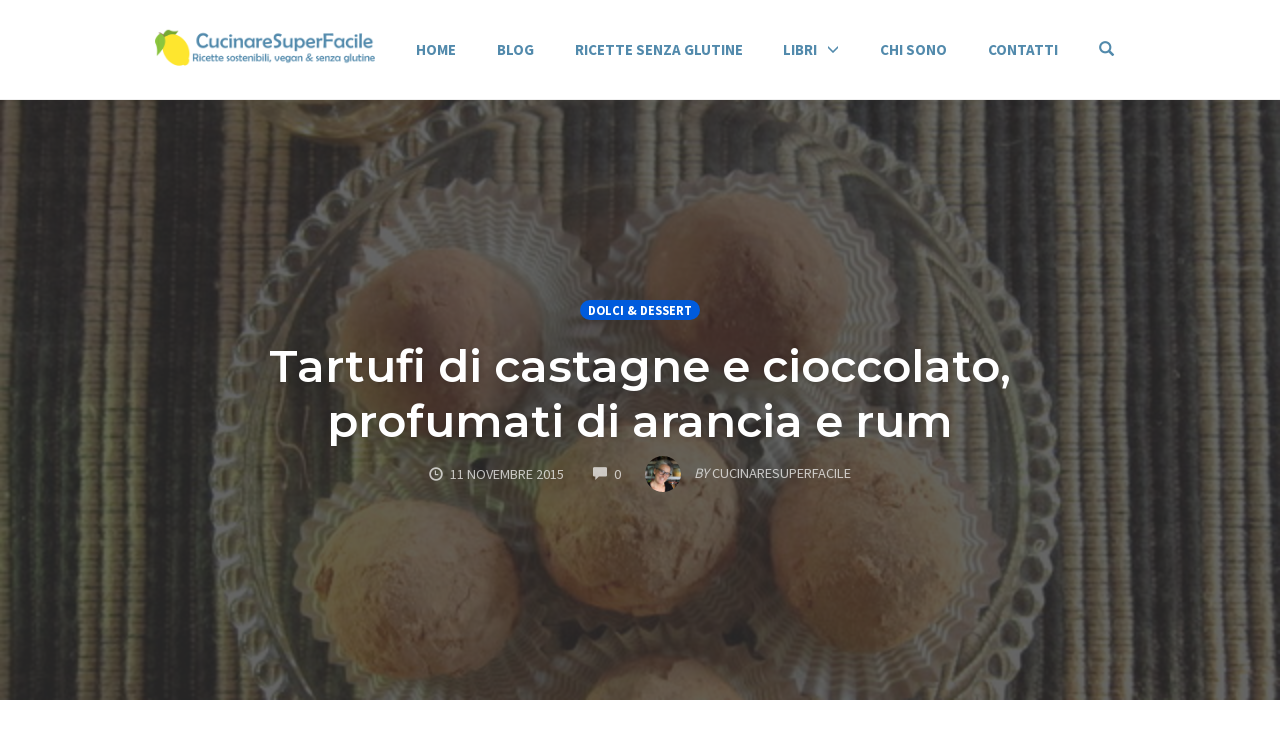

--- FILE ---
content_type: text/html; charset=UTF-8
request_url: https://cucinaresuperfacile.com/dolci-dessert/tartufi-di-castagne-cioccolato/
body_size: 15579
content:
<!DOCTYPE html>
<html lang="it-IT">
<head>
    <meta charset="UTF-8">
    <meta name="viewport" content="width=device-width, initial-scale=1">
    <link rel="pingback" href="https://cucinaresuperfacile.com/xmlrpc.php">

    <title>Tartufi di castagne e cioccolato, profumati di arancia e rum &#8211; CucinareSuperFacile</title>
                        <script>
                            /* You can add more configuration options to webfontloader by previously defining the WebFontConfig with your options */
                            if ( typeof WebFontConfig === "undefined" ) {
                                WebFontConfig = new Object();
                            }
                            WebFontConfig['google'] = {families: ['Karla:400,700,400italic,700italic', 'Poppins:100,200,300,400,500,600,700,800,900,100italic,200italic,300italic,400italic,500italic,600italic,700italic,800italic,900italic', 'Montserrat:700,600,500,400', 'Source+Sans+Pro:400,700']};

                            (function() {
                                var wf = document.createElement( 'script' );
                                wf.src = 'https://ajax.googleapis.com/ajax/libs/webfont/1.5.3/webfont.js';
                                wf.type = 'text/javascript';
                                wf.async = 'true';
                                var s = document.getElementsByTagName( 'script' )[0];
                                s.parentNode.insertBefore( wf, s );
                            })();
                        </script>
                        <meta name='robots' content='max-image-preview:large' />
	<style>img:is([sizes="auto" i], [sizes^="auto," i]) { contain-intrinsic-size: 3000px 1500px }</style>
	
<link rel="shortcut icon" href="https://cucinaresuperfacile.com/wp-content/uploads/2018/05/cucinaresuperfacile-favicon.png" />
<link rel="alternate" type="application/rss+xml" title="CucinareSuperFacile &raquo; Feed" href="https://cucinaresuperfacile.com/feed/" />
<link rel="alternate" type="application/rss+xml" title="CucinareSuperFacile &raquo; Feed dei commenti" href="https://cucinaresuperfacile.com/comments/feed/" />
<link rel="alternate" type="application/rss+xml" title="CucinareSuperFacile &raquo; Tartufi di castagne e cioccolato, profumati di arancia e rum Feed dei commenti" href="https://cucinaresuperfacile.com/dolci-dessert/tartufi-di-castagne-cioccolato/feed/" />
<script type="text/javascript">
/* <![CDATA[ */
window._wpemojiSettings = {"baseUrl":"https:\/\/s.w.org\/images\/core\/emoji\/16.0.1\/72x72\/","ext":".png","svgUrl":"https:\/\/s.w.org\/images\/core\/emoji\/16.0.1\/svg\/","svgExt":".svg","source":{"concatemoji":"https:\/\/cucinaresuperfacile.com\/wp-includes\/js\/wp-emoji-release.min.js?ver=e341264517a606d16d61bcc6ef16337c"}};
/*! This file is auto-generated */
!function(s,n){var o,i,e;function c(e){try{var t={supportTests:e,timestamp:(new Date).valueOf()};sessionStorage.setItem(o,JSON.stringify(t))}catch(e){}}function p(e,t,n){e.clearRect(0,0,e.canvas.width,e.canvas.height),e.fillText(t,0,0);var t=new Uint32Array(e.getImageData(0,0,e.canvas.width,e.canvas.height).data),a=(e.clearRect(0,0,e.canvas.width,e.canvas.height),e.fillText(n,0,0),new Uint32Array(e.getImageData(0,0,e.canvas.width,e.canvas.height).data));return t.every(function(e,t){return e===a[t]})}function u(e,t){e.clearRect(0,0,e.canvas.width,e.canvas.height),e.fillText(t,0,0);for(var n=e.getImageData(16,16,1,1),a=0;a<n.data.length;a++)if(0!==n.data[a])return!1;return!0}function f(e,t,n,a){switch(t){case"flag":return n(e,"\ud83c\udff3\ufe0f\u200d\u26a7\ufe0f","\ud83c\udff3\ufe0f\u200b\u26a7\ufe0f")?!1:!n(e,"\ud83c\udde8\ud83c\uddf6","\ud83c\udde8\u200b\ud83c\uddf6")&&!n(e,"\ud83c\udff4\udb40\udc67\udb40\udc62\udb40\udc65\udb40\udc6e\udb40\udc67\udb40\udc7f","\ud83c\udff4\u200b\udb40\udc67\u200b\udb40\udc62\u200b\udb40\udc65\u200b\udb40\udc6e\u200b\udb40\udc67\u200b\udb40\udc7f");case"emoji":return!a(e,"\ud83e\udedf")}return!1}function g(e,t,n,a){var r="undefined"!=typeof WorkerGlobalScope&&self instanceof WorkerGlobalScope?new OffscreenCanvas(300,150):s.createElement("canvas"),o=r.getContext("2d",{willReadFrequently:!0}),i=(o.textBaseline="top",o.font="600 32px Arial",{});return e.forEach(function(e){i[e]=t(o,e,n,a)}),i}function t(e){var t=s.createElement("script");t.src=e,t.defer=!0,s.head.appendChild(t)}"undefined"!=typeof Promise&&(o="wpEmojiSettingsSupports",i=["flag","emoji"],n.supports={everything:!0,everythingExceptFlag:!0},e=new Promise(function(e){s.addEventListener("DOMContentLoaded",e,{once:!0})}),new Promise(function(t){var n=function(){try{var e=JSON.parse(sessionStorage.getItem(o));if("object"==typeof e&&"number"==typeof e.timestamp&&(new Date).valueOf()<e.timestamp+604800&&"object"==typeof e.supportTests)return e.supportTests}catch(e){}return null}();if(!n){if("undefined"!=typeof Worker&&"undefined"!=typeof OffscreenCanvas&&"undefined"!=typeof URL&&URL.createObjectURL&&"undefined"!=typeof Blob)try{var e="postMessage("+g.toString()+"("+[JSON.stringify(i),f.toString(),p.toString(),u.toString()].join(",")+"));",a=new Blob([e],{type:"text/javascript"}),r=new Worker(URL.createObjectURL(a),{name:"wpTestEmojiSupports"});return void(r.onmessage=function(e){c(n=e.data),r.terminate(),t(n)})}catch(e){}c(n=g(i,f,p,u))}t(n)}).then(function(e){for(var t in e)n.supports[t]=e[t],n.supports.everything=n.supports.everything&&n.supports[t],"flag"!==t&&(n.supports.everythingExceptFlag=n.supports.everythingExceptFlag&&n.supports[t]);n.supports.everythingExceptFlag=n.supports.everythingExceptFlag&&!n.supports.flag,n.DOMReady=!1,n.readyCallback=function(){n.DOMReady=!0}}).then(function(){return e}).then(function(){var e;n.supports.everything||(n.readyCallback(),(e=n.source||{}).concatemoji?t(e.concatemoji):e.wpemoji&&e.twemoji&&(t(e.twemoji),t(e.wpemoji)))}))}((window,document),window._wpemojiSettings);
/* ]]> */
</script>
<style id='wp-emoji-styles-inline-css' type='text/css'>

	img.wp-smiley, img.emoji {
		display: inline !important;
		border: none !important;
		box-shadow: none !important;
		height: 1em !important;
		width: 1em !important;
		margin: 0 0.07em !important;
		vertical-align: -0.1em !important;
		background: none !important;
		padding: 0 !important;
	}
</style>
<link rel='stylesheet' id='wp-block-library-css' href='https://cucinaresuperfacile.com/wp-includes/css/dist/block-library/style.min.css?ver=e341264517a606d16d61bcc6ef16337c' type='text/css' media='all' />
<style id='classic-theme-styles-inline-css' type='text/css'>
/*! This file is auto-generated */
.wp-block-button__link{color:#fff;background-color:#32373c;border-radius:9999px;box-shadow:none;text-decoration:none;padding:calc(.667em + 2px) calc(1.333em + 2px);font-size:1.125em}.wp-block-file__button{background:#32373c;color:#fff;text-decoration:none}
</style>
<style id='global-styles-inline-css' type='text/css'>
:root{--wp--preset--aspect-ratio--square: 1;--wp--preset--aspect-ratio--4-3: 4/3;--wp--preset--aspect-ratio--3-4: 3/4;--wp--preset--aspect-ratio--3-2: 3/2;--wp--preset--aspect-ratio--2-3: 2/3;--wp--preset--aspect-ratio--16-9: 16/9;--wp--preset--aspect-ratio--9-16: 9/16;--wp--preset--color--black: #000000;--wp--preset--color--cyan-bluish-gray: #abb8c3;--wp--preset--color--white: #ffffff;--wp--preset--color--pale-pink: #f78da7;--wp--preset--color--vivid-red: #cf2e2e;--wp--preset--color--luminous-vivid-orange: #ff6900;--wp--preset--color--luminous-vivid-amber: #fcb900;--wp--preset--color--light-green-cyan: #7bdcb5;--wp--preset--color--vivid-green-cyan: #00d084;--wp--preset--color--pale-cyan-blue: #8ed1fc;--wp--preset--color--vivid-cyan-blue: #0693e3;--wp--preset--color--vivid-purple: #9b51e0;--wp--preset--gradient--vivid-cyan-blue-to-vivid-purple: linear-gradient(135deg,rgba(6,147,227,1) 0%,rgb(155,81,224) 100%);--wp--preset--gradient--light-green-cyan-to-vivid-green-cyan: linear-gradient(135deg,rgb(122,220,180) 0%,rgb(0,208,130) 100%);--wp--preset--gradient--luminous-vivid-amber-to-luminous-vivid-orange: linear-gradient(135deg,rgba(252,185,0,1) 0%,rgba(255,105,0,1) 100%);--wp--preset--gradient--luminous-vivid-orange-to-vivid-red: linear-gradient(135deg,rgba(255,105,0,1) 0%,rgb(207,46,46) 100%);--wp--preset--gradient--very-light-gray-to-cyan-bluish-gray: linear-gradient(135deg,rgb(238,238,238) 0%,rgb(169,184,195) 100%);--wp--preset--gradient--cool-to-warm-spectrum: linear-gradient(135deg,rgb(74,234,220) 0%,rgb(151,120,209) 20%,rgb(207,42,186) 40%,rgb(238,44,130) 60%,rgb(251,105,98) 80%,rgb(254,248,76) 100%);--wp--preset--gradient--blush-light-purple: linear-gradient(135deg,rgb(255,206,236) 0%,rgb(152,150,240) 100%);--wp--preset--gradient--blush-bordeaux: linear-gradient(135deg,rgb(254,205,165) 0%,rgb(254,45,45) 50%,rgb(107,0,62) 100%);--wp--preset--gradient--luminous-dusk: linear-gradient(135deg,rgb(255,203,112) 0%,rgb(199,81,192) 50%,rgb(65,88,208) 100%);--wp--preset--gradient--pale-ocean: linear-gradient(135deg,rgb(255,245,203) 0%,rgb(182,227,212) 50%,rgb(51,167,181) 100%);--wp--preset--gradient--electric-grass: linear-gradient(135deg,rgb(202,248,128) 0%,rgb(113,206,126) 100%);--wp--preset--gradient--midnight: linear-gradient(135deg,rgb(2,3,129) 0%,rgb(40,116,252) 100%);--wp--preset--font-size--small: 13px;--wp--preset--font-size--medium: 20px;--wp--preset--font-size--large: 36px;--wp--preset--font-size--x-large: 42px;--wp--preset--spacing--20: 0.44rem;--wp--preset--spacing--30: 0.67rem;--wp--preset--spacing--40: 1rem;--wp--preset--spacing--50: 1.5rem;--wp--preset--spacing--60: 2.25rem;--wp--preset--spacing--70: 3.38rem;--wp--preset--spacing--80: 5.06rem;--wp--preset--shadow--natural: 6px 6px 9px rgba(0, 0, 0, 0.2);--wp--preset--shadow--deep: 12px 12px 50px rgba(0, 0, 0, 0.4);--wp--preset--shadow--sharp: 6px 6px 0px rgba(0, 0, 0, 0.2);--wp--preset--shadow--outlined: 6px 6px 0px -3px rgba(255, 255, 255, 1), 6px 6px rgba(0, 0, 0, 1);--wp--preset--shadow--crisp: 6px 6px 0px rgba(0, 0, 0, 1);}:where(.is-layout-flex){gap: 0.5em;}:where(.is-layout-grid){gap: 0.5em;}body .is-layout-flex{display: flex;}.is-layout-flex{flex-wrap: wrap;align-items: center;}.is-layout-flex > :is(*, div){margin: 0;}body .is-layout-grid{display: grid;}.is-layout-grid > :is(*, div){margin: 0;}:where(.wp-block-columns.is-layout-flex){gap: 2em;}:where(.wp-block-columns.is-layout-grid){gap: 2em;}:where(.wp-block-post-template.is-layout-flex){gap: 1.25em;}:where(.wp-block-post-template.is-layout-grid){gap: 1.25em;}.has-black-color{color: var(--wp--preset--color--black) !important;}.has-cyan-bluish-gray-color{color: var(--wp--preset--color--cyan-bluish-gray) !important;}.has-white-color{color: var(--wp--preset--color--white) !important;}.has-pale-pink-color{color: var(--wp--preset--color--pale-pink) !important;}.has-vivid-red-color{color: var(--wp--preset--color--vivid-red) !important;}.has-luminous-vivid-orange-color{color: var(--wp--preset--color--luminous-vivid-orange) !important;}.has-luminous-vivid-amber-color{color: var(--wp--preset--color--luminous-vivid-amber) !important;}.has-light-green-cyan-color{color: var(--wp--preset--color--light-green-cyan) !important;}.has-vivid-green-cyan-color{color: var(--wp--preset--color--vivid-green-cyan) !important;}.has-pale-cyan-blue-color{color: var(--wp--preset--color--pale-cyan-blue) !important;}.has-vivid-cyan-blue-color{color: var(--wp--preset--color--vivid-cyan-blue) !important;}.has-vivid-purple-color{color: var(--wp--preset--color--vivid-purple) !important;}.has-black-background-color{background-color: var(--wp--preset--color--black) !important;}.has-cyan-bluish-gray-background-color{background-color: var(--wp--preset--color--cyan-bluish-gray) !important;}.has-white-background-color{background-color: var(--wp--preset--color--white) !important;}.has-pale-pink-background-color{background-color: var(--wp--preset--color--pale-pink) !important;}.has-vivid-red-background-color{background-color: var(--wp--preset--color--vivid-red) !important;}.has-luminous-vivid-orange-background-color{background-color: var(--wp--preset--color--luminous-vivid-orange) !important;}.has-luminous-vivid-amber-background-color{background-color: var(--wp--preset--color--luminous-vivid-amber) !important;}.has-light-green-cyan-background-color{background-color: var(--wp--preset--color--light-green-cyan) !important;}.has-vivid-green-cyan-background-color{background-color: var(--wp--preset--color--vivid-green-cyan) !important;}.has-pale-cyan-blue-background-color{background-color: var(--wp--preset--color--pale-cyan-blue) !important;}.has-vivid-cyan-blue-background-color{background-color: var(--wp--preset--color--vivid-cyan-blue) !important;}.has-vivid-purple-background-color{background-color: var(--wp--preset--color--vivid-purple) !important;}.has-black-border-color{border-color: var(--wp--preset--color--black) !important;}.has-cyan-bluish-gray-border-color{border-color: var(--wp--preset--color--cyan-bluish-gray) !important;}.has-white-border-color{border-color: var(--wp--preset--color--white) !important;}.has-pale-pink-border-color{border-color: var(--wp--preset--color--pale-pink) !important;}.has-vivid-red-border-color{border-color: var(--wp--preset--color--vivid-red) !important;}.has-luminous-vivid-orange-border-color{border-color: var(--wp--preset--color--luminous-vivid-orange) !important;}.has-luminous-vivid-amber-border-color{border-color: var(--wp--preset--color--luminous-vivid-amber) !important;}.has-light-green-cyan-border-color{border-color: var(--wp--preset--color--light-green-cyan) !important;}.has-vivid-green-cyan-border-color{border-color: var(--wp--preset--color--vivid-green-cyan) !important;}.has-pale-cyan-blue-border-color{border-color: var(--wp--preset--color--pale-cyan-blue) !important;}.has-vivid-cyan-blue-border-color{border-color: var(--wp--preset--color--vivid-cyan-blue) !important;}.has-vivid-purple-border-color{border-color: var(--wp--preset--color--vivid-purple) !important;}.has-vivid-cyan-blue-to-vivid-purple-gradient-background{background: var(--wp--preset--gradient--vivid-cyan-blue-to-vivid-purple) !important;}.has-light-green-cyan-to-vivid-green-cyan-gradient-background{background: var(--wp--preset--gradient--light-green-cyan-to-vivid-green-cyan) !important;}.has-luminous-vivid-amber-to-luminous-vivid-orange-gradient-background{background: var(--wp--preset--gradient--luminous-vivid-amber-to-luminous-vivid-orange) !important;}.has-luminous-vivid-orange-to-vivid-red-gradient-background{background: var(--wp--preset--gradient--luminous-vivid-orange-to-vivid-red) !important;}.has-very-light-gray-to-cyan-bluish-gray-gradient-background{background: var(--wp--preset--gradient--very-light-gray-to-cyan-bluish-gray) !important;}.has-cool-to-warm-spectrum-gradient-background{background: var(--wp--preset--gradient--cool-to-warm-spectrum) !important;}.has-blush-light-purple-gradient-background{background: var(--wp--preset--gradient--blush-light-purple) !important;}.has-blush-bordeaux-gradient-background{background: var(--wp--preset--gradient--blush-bordeaux) !important;}.has-luminous-dusk-gradient-background{background: var(--wp--preset--gradient--luminous-dusk) !important;}.has-pale-ocean-gradient-background{background: var(--wp--preset--gradient--pale-ocean) !important;}.has-electric-grass-gradient-background{background: var(--wp--preset--gradient--electric-grass) !important;}.has-midnight-gradient-background{background: var(--wp--preset--gradient--midnight) !important;}.has-small-font-size{font-size: var(--wp--preset--font-size--small) !important;}.has-medium-font-size{font-size: var(--wp--preset--font-size--medium) !important;}.has-large-font-size{font-size: var(--wp--preset--font-size--large) !important;}.has-x-large-font-size{font-size: var(--wp--preset--font-size--x-large) !important;}
:where(.wp-block-post-template.is-layout-flex){gap: 1.25em;}:where(.wp-block-post-template.is-layout-grid){gap: 1.25em;}
:where(.wp-block-columns.is-layout-flex){gap: 2em;}:where(.wp-block-columns.is-layout-grid){gap: 2em;}
:root :where(.wp-block-pullquote){font-size: 1.5em;line-height: 1.6;}
</style>
<link rel='stylesheet' id='contact-form-7-css' href='https://cucinaresuperfacile.com/wp-content/plugins/contact-form-7/includes/css/styles.css?ver=6.1.4' type='text/css' media='all' />
<link rel='stylesheet' id='opst-css-style-css' href='https://cucinaresuperfacile.com/wp-content/themes/opSmartTheme/css/all.min.css?ver=1.0.7' type='text/css' media='all' />
<link rel='stylesheet' id='woocommerce_responsive_frontend_styles-css' href='https://cucinaresuperfacile.com/wp-content/themes/opSmartTheme/css/woocommerce.min.css?ver=1.0.7' type='text/css' media='all' />
<link rel='stylesheet' id='optimizepress-default-css' href='https://cucinaresuperfacile.com/wp-content/plugins/optimizePressPlugin/lib/assets/default.min.css?ver=2.5.19.1' type='text/css' media='all' />
<script type="text/javascript" src="https://cucinaresuperfacile.com/wp-includes/js/jquery/jquery.min.js?ver=3.7.1" id="jquery-core-js"></script>
<script type="text/javascript" src="https://cucinaresuperfacile.com/wp-includes/js/jquery/jquery-migrate.min.js?ver=3.4.1" id="jquery-migrate-js"></script>
<script type="text/javascript" id="optimizepress-op-jquery-base-all-js-extra">
/* <![CDATA[ */
var OptimizePress = {"ajaxurl":"https:\/\/cucinaresuperfacile.com\/wp-admin\/admin-ajax.php","SN":"optimizepress","version":"2.5.19.1","script_debug":".min","localStorageEnabled":"","wp_admin_page":"","op_live_editor":"","op_page_builder":"","op_create_new_page":"","imgurl":"https:\/\/cucinaresuperfacile.com\/wp-content\/plugins\/optimizePressPlugin\/lib\/images\/","OP_URL":"https:\/\/cucinaresuperfacile.com\/wp-content\/plugins\/optimizePressPlugin\/","OP_JS":"https:\/\/cucinaresuperfacile.com\/wp-content\/plugins\/optimizePressPlugin\/lib\/js\/","OP_PAGE_BUILDER_URL":"","include_url":"https:\/\/cucinaresuperfacile.com\/wp-includes\/","op_autosave_interval":"300","op_autosave_enabled":"Y","paths":{"url":"https:\/\/cucinaresuperfacile.com\/wp-content\/plugins\/optimizePressPlugin\/","img":"https:\/\/cucinaresuperfacile.com\/wp-content\/plugins\/optimizePressPlugin\/lib\/images\/","js":"https:\/\/cucinaresuperfacile.com\/wp-content\/plugins\/optimizePressPlugin\/lib\/js\/","css":"https:\/\/cucinaresuperfacile.com\/wp-content\/plugins\/optimizePressPlugin\/lib\/css\/"},"social":{"twitter":"optimizepress","facebook":"optimizepress","googleplus":"111273444733787349971"},"flowplayerHTML5":"https:\/\/cucinaresuperfacile.com\/wp-content\/plugins\/optimizePressPlugin\/lib\/modules\/blog\/video\/flowplayer\/flowplayer.swf","flowplayerKey":"","flowplayerLogo":"","mediaelementplayer":"https:\/\/cucinaresuperfacile.com\/wp-content\/plugins\/optimizePressPlugin\/lib\/modules\/blog\/video\/mediaelement\/","pb_unload_alert":"This page is asking you to confirm that you want to leave - data you have entered may not be saved.","pb_save_alert":"Please make sure you are happy with all of your options as some options will not be able to be changed for this page later.","search_default":"Search...","ems_providers":{"aweber":"AWeber","mailchimp":"MailChimp"},"optimizemember":{"enabled":false,"version":"0"},"OP_LEADS_URL":"https:\/\/my.optimizeleads.com\/","OP_LEADS_THEMES_URL":"https:\/\/my.optimizeleads.com\/build\/themes\/","google_recaptcha_site_key":""};
/* ]]> */
</script>
<script type="text/javascript" src="https://cucinaresuperfacile.com/wp-content/plugins/optimizePressPlugin/lib/js/op-jquery-base-all.min.js?ver=2.5.19.1" id="optimizepress-op-jquery-base-all-js"></script>
<link rel="https://api.w.org/" href="https://cucinaresuperfacile.com/wp-json/" /><link rel="alternate" title="JSON" type="application/json" href="https://cucinaresuperfacile.com/wp-json/wp/v2/posts/4622" /><link rel="EditURI" type="application/rsd+xml" title="RSD" href="https://cucinaresuperfacile.com/xmlrpc.php?rsd" />
<link rel="canonical" href="https://cucinaresuperfacile.com/dolci-dessert/tartufi-di-castagne-cioccolato/" />
<link rel="alternate" title="oEmbed (JSON)" type="application/json+oembed" href="https://cucinaresuperfacile.com/wp-json/oembed/1.0/embed?url=https%3A%2F%2Fcucinaresuperfacile.com%2Fdolci-dessert%2Ftartufi-di-castagne-cioccolato%2F" />
<link rel="alternate" title="oEmbed (XML)" type="text/xml+oembed" href="https://cucinaresuperfacile.com/wp-json/oembed/1.0/embed?url=https%3A%2F%2Fcucinaresuperfacile.com%2Fdolci-dessert%2Ftartufi-di-castagne-cioccolato%2F&#038;format=xml" />

        <!--[if (gte IE 6)&(lte IE 8)]>
            <script type="text/javascript" src="https://cucinaresuperfacile.com/wp-content/plugins/optimizePressPlugin/lib/js/selectivizr-1.0.2-min.js?ver=1.0.2"></script>
        <![endif]-->
        <!--[if lt IE 9]>
            <script src="https://cucinaresuperfacile.com/wp-content/plugins/optimizePressPlugin/lib/js//html5shiv.min.js"></script>
        <![endif]-->
    
            <meta property="fb:app_id" content="398278890694814" />
        <link rel="icon" href="https://cucinaresuperfacile.com/wp-content/uploads/2018/06/icons-cucinaresuperfacile-150x150.png" sizes="32x32" />
<link rel="icon" href="https://cucinaresuperfacile.com/wp-content/uploads/2018/06/icons-cucinaresuperfacile-300x300.png" sizes="192x192" />
<link rel="apple-touch-icon" href="https://cucinaresuperfacile.com/wp-content/uploads/2018/06/icons-cucinaresuperfacile-300x300.png" />
<meta name="msapplication-TileImage" content="https://cucinaresuperfacile.com/wp-content/uploads/2018/06/icons-cucinaresuperfacile-300x300.png" />
<style type="text/css" title="dynamic-css" class="options-output">.sub-menu{border-bottom-color:#005BDC;}.op-navbar{background:#ffffff;}.op-navbar{border-bottom-color:#f0f0f0;}.header-style-centered #navbar, .header-style-with-tagline #navbar{border-top-color:#f0f0f0;}.op-footer{background:#d6d6d6;}.op-footer h1, .op-footer h2, .op-footer h3, .op-footer h4, .op-footer h5, .op-footer h6, .op-footer .calendar_wrap{color:#191919;}.op-footer, .footer-copyright, .op-footer p, .op-footer ul, .op-footer{color:#6d6d6d;}.op-footer a{color:#6d6d6d;}.op-footer a:hover{color:#6d6d6d;}.op-footer a:active{color:#6d6d6d;}.op-entry a{color:#528aac;}.op-entry a:hover{color:#878787;}.op-entry a:active{color:#222;}.btn a, .btn, .btn-primary,
                                        .op-navbar .nav-close-wrap,
                                        .pagination > .btn,
                                        #infinite-handle span button,
                                        .woocommerce-product-search [type=submit],
                                        .woocommerce .widget_price_filter .ui-slider .ui-slider-range,
                                        .woocommerce .widget_price_filter .ui-slider .ui-slider-handle{background-color:#005BDC;}.op-read-more{border-color:#005BDC;}.btn a:hover,
                                        .btn:hover,
                                        .btn-primary:hover,
                                        .btn a:active,
                                        .btn:active,
                                        .btn-primary:active,
                                        .pagination > .btn:hover,
                                        .pagination > .btn:active,
                                        #infinite-handle span button:hover,
                                        #infinite-handle span button:active,
                                        .woocommerce-product-search [type=submit]:hover,
                                        .woocommerce-product-search [type=submit]:active,
                                        .woocommerce .widget_price_filter .ui-slider .ui-slider-range:hover,
                                        .woocommerce .widget_price_filter .ui-slider .ui-slider-range:active,
                                        .woocommerce .widget_price_filter .ui-slider .ui-slider-handle:hover,
                                        .woocommerce .widget_price_filter .ui-slider .ui-slider-handle:active,
                                        .woocommerce .widget_price_filter .price_slider_wrapper .ui-widget-content,
                                        .woocommerce .widget_price_filter .price_slider_wrapper .ui-widget-content:hover,
                                        .woocommerce .widget_price_filter .price_slider_wrapper .ui-widget-content:active{background-color:#0054cc;}.op-read-more:hover,
                                        .op-read-more:active{border-color:#0054cc;}.btn a, .btn, .btn-primary,
                            .pagination > .btn,
                            .pagination > .btn:hover,
                            .pagination > .btn:active,
                            #infinite-handle span button,
                            #infinite-handle span button:hover,
                            #infinite-handle span button:hover:active,
                            .op-navbar .nav-close-wrap,
                            .woocommerce-product-search [type=submit]{color:#8e8e8e;}.op-navbar .navbar-nav > .menu-item > a, .op-navbar .navbar-nav li .navbar-tagline,
                                .op-navbar .navbar-nav .menu-item .menu-item-search-link,
                                .op-navbar .navbar-nav .menu-item .op-search-form-close-button,
                                .op-navbar.navbar-default .navbar-toggle,
                                .op-search-form-top-menu {color:#528aac;} .op-navbar .navbar-nav > .menu-item:hover > a,
                                .op-navbar .navbar-nav li .navbar-tagline:hover,
                                .op-navbar .navbar-nav .menu-item .menu-item-search-link:hover,
                                .op-navbar .navbar-nav .menu-item .op-search-form-close-button:hover,
                                .op-navbar.navbar-default .navbar-toggle:hover,
                                .op-navbar .navbar-nav li .sub-menu a:hover {color:#6b6b6b;} .op-navbar .navbar-nav > .menu-item.active a,
                                .op-navbar .navbar-nav > .menu-item.active:hover a {color:#6b6b6b;} .op-small-category-link a,
                            .op-small-category-link a:hover,
                            .op-small-category-link a:focus,
                            .op-small-category-link a:active,
                            .op-small-category-link span,
                            .op-content-grid-row .op-small-category-link a,
                            .op-homepage-hero-category,
                            .op-homepage-hero-category:hover,
                            .op-homepage-hero-category:focus,
                            .op-homepage-hero-category:active{color:#ffffff;}.op-small-category-link a,
                                        .op-small-category-link a:hover,
                                        .op-small-category-link a:focus,
                                        .op-small-category-link a:active,
                                        .op-small-category-link span,
                                        .op-homepage-hero-category,
                                        .op-homepage-hero-category:hover,
                                        .op-homepage-hero-category:focus,
                                        .op-homepage-hero-category:active{background-color:#005BDC;}.navbar-brand h1{font-family:Montserrat,Arial, Helvetica, sans-serif;text-transform:none;line-height:55px;letter-spacing:0px;font-weight:700;font-style:normal;color:#333333;font-size:40px;opacity: 1;visibility: visible;-webkit-transition: opacity 0.24s ease-in-out;-moz-transition: opacity 0.24s ease-in-out;transition: opacity 0.24s ease-in-out;}.wf-loading .navbar-brand h1{}.ie.wf-loading .navbar-brand h1{}.navbar-tagline{font-family:"Source Sans Pro",Arial, Helvetica, sans-serif;text-transform:none;line-height:29px;letter-spacing:0px;font-weight:400;font-style:normal;color:#333333;font-size:18px;opacity: 1;visibility: visible;-webkit-transition: opacity 0.24s ease-in-out;-moz-transition: opacity 0.24s ease-in-out;transition: opacity 0.24s ease-in-out;}.wf-loading .navbar-tagline{}.ie.wf-loading .navbar-tagline{}.op-hero-area h1,
                .op-hero-area .op-headline,
                .op-hero-area.op-blog-post .op-hero-header{font-family:Montserrat,Arial, Helvetica, sans-serif;line-height:55px;letter-spacing:0px;font-weight:600;font-style:normal;color:#ffffff;font-size:45px;opacity: 1;visibility: visible;-webkit-transition: opacity 0.24s ease-in-out;-moz-transition: opacity 0.24s ease-in-out;transition: opacity 0.24s ease-in-out;}.wf-loading .op-hero-area h1,.wf-loading 
                .op-hero-area .op-headline,.wf-loading 
                .op-hero-area.op-blog-post .op-hero-header{}.ie.wf-loading .op-hero-area h1,.ie.wf-loading 
                .op-hero-area .op-headline,.ie.wf-loading 
                .op-hero-area.op-blog-post .op-hero-header{}body, p{font-family:"Source Sans Pro",Arial, Helvetica, sans-serif;line-height:29px;letter-spacing:0px;font-weight:400;font-style:normal;color:#333333;font-size:18px;opacity: 1;visibility: visible;-webkit-transition: opacity 0.24s ease-in-out;-moz-transition: opacity 0.24s ease-in-out;transition: opacity 0.24s ease-in-out;}.wf-loading body,.wf-loading  p{}.ie.wf-loading body,.ie.wf-loading  p{}.op-navbar .navbar-nav .menu-item a{font-family:"Source Sans Pro",Arial, Helvetica, sans-serif;text-align:left;line-height:20px;letter-spacing:0px;font-weight:700;font-style:normal;font-size:15px;opacity: 1;visibility: visible;-webkit-transition: opacity 0.24s ease-in-out;-moz-transition: opacity 0.24s ease-in-out;transition: opacity 0.24s ease-in-out;}.wf-loading .op-navbar .navbar-nav .menu-item a{}.ie.wf-loading .op-navbar .navbar-nav .menu-item a{}h1,.op-entry h1{font-family:Montserrat,Arial, Helvetica, sans-serif;line-height:45px;letter-spacing:0px;font-weight:500;font-style:normal;color:#333333;font-size:30px;opacity: 1;visibility: visible;-webkit-transition: opacity 0.24s ease-in-out;-moz-transition: opacity 0.24s ease-in-out;transition: opacity 0.24s ease-in-out;}.wf-loading h1,.wf-loading .op-entry h1{}.ie.wf-loading h1,.ie.wf-loading .op-entry h1{}h2,.op-entry h2,.woocommerce-Reviews-title,.comment-reply-title{font-family:Montserrat,Arial, Helvetica, sans-serif;line-height:39px;letter-spacing:0px;font-weight:700;font-style:normal;color:#333333;font-size:26px;opacity: 1;visibility: visible;-webkit-transition: opacity 0.24s ease-in-out;-moz-transition: opacity 0.24s ease-in-out;transition: opacity 0.24s ease-in-out;}.wf-loading h2,.wf-loading .op-entry h2,.wf-loading .woocommerce-Reviews-title,.wf-loading .comment-reply-title{}.ie.wf-loading h2,.ie.wf-loading .op-entry h2,.ie.wf-loading .woocommerce-Reviews-title,.ie.wf-loading .comment-reply-title{}h3,.op-entry h3{font-family:Montserrat,Arial, Helvetica, sans-serif;line-height:33px;letter-spacing:0px;font-weight:700;font-style:normal;color:#333333;font-size:22px;opacity: 1;visibility: visible;-webkit-transition: opacity 0.24s ease-in-out;-moz-transition: opacity 0.24s ease-in-out;transition: opacity 0.24s ease-in-out;}.wf-loading h3,.wf-loading .op-entry h3{}.ie.wf-loading h3,.ie.wf-loading .op-entry h3{}h4,.op-entry h4{font-family:Montserrat,Arial, Helvetica, sans-serif;line-height:30px;letter-spacing:0px;font-weight:400;font-style:normal;color:#333333;font-size:20px;opacity: 1;visibility: visible;-webkit-transition: opacity 0.24s ease-in-out;-moz-transition: opacity 0.24s ease-in-out;transition: opacity 0.24s ease-in-out;}.wf-loading h4,.wf-loading .op-entry h4{}.ie.wf-loading h4,.ie.wf-loading .op-entry h4{}h5,.op-entry h5{font-family:Montserrat,Arial, Helvetica, sans-serif;line-height:27px;letter-spacing:0px;font-weight:700;font-style:normal;color:#333333;font-size:16px;opacity: 1;visibility: visible;-webkit-transition: opacity 0.24s ease-in-out;-moz-transition: opacity 0.24s ease-in-out;transition: opacity 0.24s ease-in-out;}.wf-loading h5,.wf-loading .op-entry h5{}.ie.wf-loading h5,.ie.wf-loading .op-entry h5{}h6,.op-entry h6{font-family:Montserrat,Arial, Helvetica, sans-serif;line-height:24px;letter-spacing:0px;font-weight:400;font-style:normal;color:#333333;font-size:14px;opacity: 1;visibility: visible;-webkit-transition: opacity 0.24s ease-in-out;-moz-transition: opacity 0.24s ease-in-out;transition: opacity 0.24s ease-in-out;}.wf-loading h6,.wf-loading .op-entry h6{}.ie.wf-loading h6,.ie.wf-loading .op-entry h6{}.op-homepage-hero-button,
                            .op-homepage-hero-button:hover,
                            .op-homepage-hero-button:active,
                            .op-homepage-hero-button:focus{color:#ffffff;}.op-homepage-hero-button-style-2{border-color:#ffffff;}.op-homepage-hero-button{background-color:#005BDC;}.op-homepage-hero-button:hover,
                                        .op-homepage-hero-button:active,
                                        .op-homepage-hero-button:focus{background-color:#0054cc;}.op-homepage-hero, .op-homepage-hero-content, .op-homepage-hero-title, .op-homepage-hero-subtitle, .op-homepage-hero-excerpt{color:#ffffff;}.op-homepage-hero-title::after{background-color:#ffffff;}.op-homepage-hero-title{font-family:Poppins;font-weight:600;font-style:normal;opacity: 1;visibility: visible;-webkit-transition: opacity 0.24s ease-in-out;-moz-transition: opacity 0.24s ease-in-out;transition: opacity 0.24s ease-in-out;}.wf-loading .op-homepage-hero-title{}.ie.wf-loading .op-homepage-hero-title{}.op-homepage-hero-subtitle,.op-homepage-hero-excerpt{font-family:Karla;font-weight:400;font-style:normal;opacity: 1;visibility: visible;-webkit-transition: opacity 0.24s ease-in-out;-moz-transition: opacity 0.24s ease-in-out;transition: opacity 0.24s ease-in-out;}.wf-loading .op-homepage-hero-subtitle,.wf-loading .op-homepage-hero-excerpt{}.ie.wf-loading .op-homepage-hero-subtitle,.ie.wf-loading .op-homepage-hero-excerpt{}.op-homepage-hero-button{font-family:Karla;font-weight:400;font-style:normal;opacity: 1;visibility: visible;-webkit-transition: opacity 0.24s ease-in-out;-moz-transition: opacity 0.24s ease-in-out;transition: opacity 0.24s ease-in-out;}.wf-loading .op-homepage-hero-button{}.ie.wf-loading .op-homepage-hero-button{}.op-hero-header,
                .op-hero-area .feature-title,
                .op-hero-area .op-headline,
                .op-hero-area p,
                .op-hero-layout-meta-wrap,
                .op-blog-meta-wrapper,
                .op-hero-layout-meta-wrap a{color:#ffffff;}.page .op-hero-header, .page .op-hero-area .feature-title, .page .op-hero-area .op-headline, .page .op-hero-layout-meta-wrap, .page .op-blog-meta-wrapper, .page .op-hero-layout-meta-wrap a{color:#ffffff;}</style><style type="text/css">.op-blog-post-header {background-color: #23282d;
                background-image: -moz-linear-gradient(top, #23282d 0%, #23282d 100%);
                background-image: -webkit-linear-gradient(top, #23282d 0%, #23282d 100%);
                background-image: linear-gradient(to bottom, #23282d 0%, #23282d 100%);
                filter: progid:DXImageTransform.Microsoft.gradient(startColorstr='#23282d', endColorstr='#23282d', GradientType=0); color: #ffffff; }.op-hero-area .feature-title {color: #ffffff; }.op-hero-area .op-headline {color: #ffffff; }.page .op-hero-area .op-headline {color: #ffffff; }.op-hero-area .op-blog-meta-wrapper {color: #ffffff; }.op-hero-area .op-hero-layout-meta-wrap a {color: #ffffff; }.op-blog-post-header .op-small-category-link a {color: ; background-color: ; }</style></head>

<body data-rsssl=1 class="wp-singular post-template-default single single-post postid-4622 single-format-standard wp-theme-opSmartTheme op-plugin op-navbar-fixed op-navbar-fixed-header-style-basic" itemscope="itemscope" itemtype="http://schema.org/WebPage">
        <div id="page" class="page-container hfeed site">
        <a class="skip-link screen-reader-text" href="#content">Skip to content</a>
        <header id="masthead" class="site-header"  itemscope="itemscope" itemtype="http://schema.org/WPHeader" role="banner">
            <nav class="op-navbar navbar navbar-default op-navbar-fixed op-navbar-fixed-header-style-basic header-style-basic" itemscope="itemscope" itemtype="http://schema.org/SiteNavigationElement" role="navigation">
                                <div class="container op-container">
                    <div class="navbar-header">
                        <a class="navbar-brand" href="https://cucinaresuperfacile.com/">
                            <img src="https://cucinaresuperfacile.com/wp-content/uploads/2018/06/cucinaresuperfacile-3.png" title="CucinareSuperFacile" alt="CucinareSuperFacile" width="1000" height="200">                        </a>
                        <button type="button" class="navbar-toggle collapsed glyphicon glyphicon-menu-hamburger" aria-controls="navbar">
                            <span class="sr-only">Toggle navigation</span>
                        </button>
                    </div> <!--/.navbar-header -->
                    <div id="navbar" class="pull-right navbar-menu">
                        <div class="nav-close-wrap text-right ">
                            <span class="glyphicon glyphicon-remove closenav"></span>
                        </div>
                        <div class="menu-wplook-main-menu-container"><ul id="menu-wplook-main-menu" class="nav navbar-nav"><li id="menu-item-6571" class="menu-item menu-item-type-post_type menu-item-object-page menu-item-home menu-item-6571"><a href="https://cucinaresuperfacile.com/">Home</a></li>
<li id="menu-item-8914" class="menu-item menu-item-type-post_type menu-item-object-page current_page_parent menu-item-8914"><a href="https://cucinaresuperfacile.com/blog/">Blog</a></li>
<li id="menu-item-8897" class="menu-item menu-item-type-post_type menu-item-object-page menu-item-8897"><a href="https://cucinaresuperfacile.com/ricette-senza-glutine/">Ricette senza glutine</a></li>
<li id="menu-item-7109" class="menu-item menu-item-type-custom menu-item-object-custom menu-item-has-children menu-item-7109"><a href="#">Libri</a>
<ul class="sub-menu">
	<li id="menu-item-7114" class="menu-item menu-item-type-post_type menu-item-object-page menu-item-7114"><a href="https://cucinaresuperfacile.com/la-cucina-del-terzo-millennio/">La Cucina del Terzo Millennio</a></li>
	<li id="menu-item-7111" class="menu-item menu-item-type-post_type menu-item-object-page menu-item-7111"><a href="https://cucinaresuperfacile.com/e-book-sell/">The Top Italian Cookbook Ebook</a></li>
</ul>
</li>
<li id="menu-item-6767" class="menu-item menu-item-type-post_type menu-item-object-page menu-item-6767"><a href="https://cucinaresuperfacile.com/chi-sono/">Chi sono</a></li>
<li id="menu-item-6766" class="menu-item menu-item-type-post_type menu-item-object-page menu-item-6766"><a href="https://cucinaresuperfacile.com/contatti/">Contatti</a></li>

            <li class="menu-item menu-item-search-form">
                <span class="menu-item-search-form-container menu-item-search-form-item menu-item-search-toggle menu-item-hidden">
                    <form method="get" class="searchform" action="https://cucinaresuperfacile.com/">
                        <div class="inline-flex">
                            <input size="15" class="op-search-form-top-menu" type="text" value="" name="s" id="s" placeholder="Enter your search keyword(s) here and press enter" />
                        </div>
                    </form>
                    <a class="op-search-form-close-button" id="op_remove_search_link" href="#">
                        <span class="glyphicon glyphicon-remove" aria-hidden="true"></span>
                        <span class="visuallyhidden">Close Search Form</span>
                    </a>
                </span>

                <span class="menu-item-search-form-item menu-item-search-link menu-item-search-toggle">
                    <a class="menu-item-search-link" id="op_search_link" href="#">
                        <span class="glyphicon glyphicon-search"></span>
                        <span class="visuallyhidden">Open Search Form</span>
                    </a>
                </span>
            </li>

            </ul></div>                    </div><!--/.nav-collapse -->
                </div> <!--/.container-fluid -->
            </nav>
        </header>
        <main id="main" class="site-content" role="main">
                <div class="sm-wrap fixed-dynamic right">
        <a href="http://www.facebook.com/sharer.php?u=https%3A%2F%2Fcucinaresuperfacile.com%2Fdolci-dessert%2Ftartufi-di-castagne-cioccolato%2F&t=Tartufi+di+castagne+e+cioccolato%2C+profumati+di+arancia+e+rum" class="sm-item sm-item-share sm-fb" target="_blank" rel="noopener">&nbsp;<span class="sm-label">Share <span class="visuallyhidden">on Facebook</span></span></a><a href="https://twitter.com/intent/tweet?url=https%3A%2F%2Fcucinaresuperfacile.com%2Fdolci-dessert%2Ftartufi-di-castagne-cioccolato%2F&text=Tartufi+di+castagne+e+cioccolato%2C+profumati+di+arancia+e+rum" class="sm-item sm-item-share sm-tweet" target="_blank" rel="noopener">&nbsp;<span class="sm-label">Tweet <span class="visuallyhidden">(Share on Twitter)</span></span></a><a href="https://www.linkedin.com/shareArticle?mini=true&url=https%3A%2F%2Fcucinaresuperfacile.com%2Fdolci-dessert%2Ftartufi-di-castagne-cioccolato%2F&title=Tartufi+di+castagne+e+cioccolato%2C+profumati+di+arancia+e+rum" class="sm-item sm-item-share sm-ln" target="_blank" rel="noopener">&nbsp;<span class="sm-label">Share <span class="visuallyhidden">on Linkedin</span></span></a><a href="https://pinterest.com/pin/create/button?url=https%3A%2F%2Fcucinaresuperfacile.com%2Fdolci-dessert%2Ftartufi-di-castagne-cioccolato%2F&media=https%3A%2F%2Fcucinaresuperfacile.com%2Fwp-content%2Fuploads%2F2015%2F11%2F1-Tartufi-di-castagne-e-cioccolato-09.jpg&description=Tartufi+di+castagne+e+cioccolato%2C+profumati+di+arancia+e+rum" class="sm-item sm-item-share sm-pint" target="_blank" rel="noopener">&nbsp;<span class="sm-label">Pin it <span class="visuallyhidden">(Share on Pinterest)</span></span></a>    </div>

            <article id="post-4622" class="post-4622 post type-post status-publish format-standard has-post-thumbnail hentry category-dolci-dessert tag-castagne tag-cioccolato tag-rum" itemscope="itemscope" itemtype="http://schema.org/BlogPosting" itemprop="blogPost">
                <div class="op-hero-area op-blog-post" role="banner">
                    <header class="op-hero-area op-blog-post-header">
    <div class="op-blog-hero-background">
                <div class="op-blog-header-content op-blog-header-content-img">
            <div class="container op-container">
                <div class="row">
                    <div class="col-sm-12">
                        <div class="op-category-wrap">        <div class="op-small-category-link"><a href="https://cucinaresuperfacile.com/category/dolci-dessert/" rel="category tag">Dolci &amp; Dessert</a></div>
    </div><h1 class="op-headline" itemprop="headline"><a href="https://cucinaresuperfacile.com/dolci-dessert/tartufi-di-castagne-cioccolato/">Tartufi di castagne e cioccolato, profumati di arancia e rum</a></h1><div class="op-blog-meta-wrapper"><span class="op-post-date"><span class="glyphicon glyphicon-time op-list-space-right-small" aria-hidden="true"></span><time class="entry-date published updated op-list-space-right-large" datetime="2015-11-11T00:41:47+00:00" itemprop="datePublished">11 Novembre 2015</time></span><a href="https://cucinaresuperfacile.com/dolci-dessert/tartufi-di-castagne-cioccolato/#respond" class="op-comment-number"><span class="glyphicon glyphicon-comment op-list-space-right-small" aria-hidden="true"></span>0<span class="visuallyhidden">Comments</span></a>            <a class="op-list-author" href="https://cucinaresuperfacile.com/author/anta50/">
                <span class="op-author-avatar"><img alt='' src='https://secure.gravatar.com/avatar/f91da51616da0c08e747d5caf43a0103aa348880bd1480f7858474a0ddef7cab?s=40&#038;r=g' srcset='https://secure.gravatar.com/avatar/f91da51616da0c08e747d5caf43a0103aa348880bd1480f7858474a0ddef7cab?s=80&#038;r=g 2x' class='avatar img-circle author-photo photo avatar-40 photo' height='40' width='40' decoding='async'/></span>
                <span class="op-author-by">by</span>
                <span class="op-upercase">CucinareSuperFacile</span>
            </a> </div>                    </div>
                </div>
            </div>
        </div>

        <img class="attachment-post-thumbnail size-post-thumbnail wp-post-image" src="https://cucinaresuperfacile.com/wp-content/uploads/2015/11/1-Tartufi-di-castagne-e-cioccolato-09.jpg" alt="Tartufi di castagne e cioccolato, profumati di arancia e rum" width="640" height="566" /><div class="op-blog-hero-background-image"></div><div class="post-thumbnail-placeholder"></div><style> .op-blog-post-header { background-color: #23282d;
                background-image: -moz-linear-gradient(top, #23282d 0%, #23282d 100%);
                background-image: -webkit-linear-gradient(top, #23282d 0%, #23282d 100%);
                background-image: linear-gradient(to bottom, #23282d 0%, #23282d 100%);
                filter: progid:DXImageTransform.Microsoft.gradient(startColorstr='#23282d', endColorstr='#23282d', GradientType=0); } .op-blog-header-content-img { background-color:rgba(50, 50, 50, 0.75) }.op-blog-hero-background-image { background-image: url('https://cucinaresuperfacile.com/wp-content/uploads/2015/11/1-Tartufi-di-castagne-e-cioccolato-09.jpg'); background-size: cover;background-position: center center; } </style>    </div>
</header>
                </div>

                
                <div id="primary" class="content-area">
                    
                                            <div class="op-entry container op-container right-sb">
                            <div class="row">
                                <div class="col-md-8 main-context">
                                    
<div class="entry-content" itemprop="text">
    <figure id="attachment_4625" aria-describedby="caption-attachment-4625" style="width: 640px" class="wp-caption alignnone"><a href="https://cucinaresuperfacile.com/wp-content/uploads/2015/11/1-Tartufi-di-castagne-e-cioccolato-09.jpg"><img fetchpriority="high" decoding="async" class="size-full wp-image-4625" src="https://cucinaresuperfacile.com/wp-content/uploads/2015/11/1-Tartufi-di-castagne-e-cioccolato-09.jpg" alt="castagne" width="640" height="566" srcset="https://cucinaresuperfacile.com/wp-content/uploads/2015/11/1-Tartufi-di-castagne-e-cioccolato-09.jpg 640w, https://cucinaresuperfacile.com/wp-content/uploads/2015/11/1-Tartufi-di-castagne-e-cioccolato-09-300x265.jpg 300w" sizes="(max-width: 640px) 100vw, 640px" /></a><figcaption id="caption-attachment-4625" class="wp-caption-text">Tartufi di castagne e cioccolato, profumati di arancio e rum</figcaption></figure>
<p>Tartufi di castagne e cioccolato, profumati di arancia e rum.</p>
<p>Le giornate ormai, sono tra le più corte dell&#8217;anno, mi serve una coccola dolce per mitigare il languore dell&#8217;inverno in arrivo.</p>
<p>Al mercato ho trovato delle belle castagne grosse grosse, mi sono lanciata in una sperimentazioni da autentica super golosa ed ho confezionato dei piccoli dolcetti golosissimi:</p>
<p><span id="more-4622"></span></p>
<figure id="attachment_4626" aria-describedby="caption-attachment-4626" style="width: 640px" class="wp-caption alignnone"><a href="https://cucinaresuperfacile.com/wp-content/uploads/2015/11/1-tartufi-di-castagne-e-cioccolato-05.jpg"><img decoding="async" class="size-full wp-image-4626" src="https://cucinaresuperfacile.com/wp-content/uploads/2015/11/1-tartufi-di-castagne-e-cioccolato-05.jpg" alt="castagne" width="640" height="566" srcset="https://cucinaresuperfacile.com/wp-content/uploads/2015/11/1-tartufi-di-castagne-e-cioccolato-05.jpg 640w, https://cucinaresuperfacile.com/wp-content/uploads/2015/11/1-tartufi-di-castagne-e-cioccolato-05-300x265.jpg 300w" sizes="(max-width: 640px) 100vw, 640px" /></a><figcaption id="caption-attachment-4626" class="wp-caption-text">Tartufi di castagne e cioccolato, profumati di arancio e rum.<br />Ingredienti</figcaption></figure>
<p>Tartufi di castagne e cioccolato, profumati di arancia e rum.<br />
Dosi per circa 30/35 tartufi:</p>
<p>400 grammi polpa castagne bollite,<br />
100 grammi cioccolato fondente 80%,<br />
50 ml rum scuro (o latte di riso o succo di mela),<br />
2 cucchiai zucchero di canna,<br />
cacao crudo qb.,<br />
1 arancio,<br />
sale,<br />
vaniglia Bourbon.</p>
<figure id="attachment_4627" aria-describedby="caption-attachment-4627" style="width: 640px" class="wp-caption alignnone"><a href="https://cucinaresuperfacile.com/wp-content/uploads/2015/11/1-tartufi-di-castagne-e-cioccolato.jpg"><img loading="lazy" decoding="async" class="size-full wp-image-4627" src="https://cucinaresuperfacile.com/wp-content/uploads/2015/11/1-tartufi-di-castagne-e-cioccolato.jpg" alt="castagne" width="640" height="360" srcset="https://cucinaresuperfacile.com/wp-content/uploads/2015/11/1-tartufi-di-castagne-e-cioccolato.jpg 640w, https://cucinaresuperfacile.com/wp-content/uploads/2015/11/1-tartufi-di-castagne-e-cioccolato-300x169.jpg 300w" sizes="auto, (max-width: 640px) 100vw, 640px" /></a><figcaption id="caption-attachment-4627" class="wp-caption-text">Tartufi di castagne e cioccolato, profumati di arancio e rum.<br />Preparazione</figcaption></figure>
<p>Le castagne erano davvero belle grosse, quindi da 600 g di castagne ho ottenuto ben 400 g di polpa di castagne.<br />
Per bollire le castagne ti suggerisco di dare un&#8217;occhiata<a href="https://cucinaresuperfacile.com/?p=1556"> qui</a>.</p>
<p>Sbucciare le castagne è davvero un lavoraccio, quindi ti consiglio di scolare le castagne poche alla volta con un mestolo forato, di aprirle a metà con un coltellino affilato e di scavarne la polpa con un cucchiaino. Questa operazione è molto più veloce, ma mi raccomando di farlo finché le castagne sono ben calde.</p>
<p>Se vuoi fare un lavoro raffinato, passa la polpa di castagne, ancora calda, al passa verdure o allo schiaccia patate.<br />
Io preferisco la versione rustica e ho schiacciato la polpa con una robusta forchetta, ho avuto cura però di fare questa operazione in piena luce, in modo da vederci bene e scartare le eventuali pellicine rimaste.</p>
<p>Fai fondere il cioccolato a bagno maria o in microonde alla funzione defrost.</p>
<p>Alla polpa schiacciata delle castagne, sempre mescolando, aggiungi: due cucchiai di zucchero, la scorza grattugiata di un&#8217;arancia, polvere di cacao crudo uno o più cucchiai, in quantità a piacere, il cioccolato fuso, il rum, mezzo cucchiaino di vaniglia bourbon e, per ultimo quando ormai il composto è amalgamato, un pizzico di sale integrale.<br />
Il Rum dà un profumo super speciale a questi cioccolatini, tuttavia, se per vari motivi non desideri usarlo, puoi sostituirlo<br />
con pari quantità di latte di riso o succo di mela.</p>
<p>Poni il composto di castagne e cioccolato in frigo per un&#8217;ora o più per dare consistenza, quindi con l&#8217;aiuto di un cucchiaino e con le mani, forma delle pallottoline simili di forma e misura tra loro.</p>
<p>A piacere, puoi decidere se passarle nella polvere di cacao, per un gusto più &#8216;cioccolatoso&#8217;, oppure, la mia scelta, se lasciarle così affinché il sapore delle castagne sia il più marcato.</p>
<figure id="attachment_4628" aria-describedby="caption-attachment-4628" style="width: 640px" class="wp-caption alignnone"><a href="https://cucinaresuperfacile.com/wp-content/uploads/2015/11/1-Tartufi-di-castagne-e-cioccolato-013.jpg"><img loading="lazy" decoding="async" class="size-full wp-image-4628" src="https://cucinaresuperfacile.com/wp-content/uploads/2015/11/1-Tartufi-di-castagne-e-cioccolato-013.jpg" alt="castagne" width="640" height="480" srcset="https://cucinaresuperfacile.com/wp-content/uploads/2015/11/1-Tartufi-di-castagne-e-cioccolato-013.jpg 640w, https://cucinaresuperfacile.com/wp-content/uploads/2015/11/1-Tartufi-di-castagne-e-cioccolato-013-300x225.jpg 300w" sizes="auto, (max-width: 640px) 100vw, 640px" /></a><figcaption id="caption-attachment-4628" class="wp-caption-text">Tartufi di castagne e cioccolato, più &#8216;cioccolatosi&#8217;&#8230;</figcaption></figure>
<p>Trovo questi tartufi di castagne e cioccolato davvero deliziosi, il profumo dell&#8217;arancia sposa benissimo il cioccolato, e il rum scuro è perfetto per sottolineare il gusto delle castagne.</p>
<p>Ti suggerisco di conservare i tartufi di castagne e cioccolato ben chiusi in frigo perché da freddi sono ancora più buoni.</p>
<p>Ah&#8230;Ancora un consiglio, non portare l&#8217;intero contenitore in tavola, o sul divano per goderti i tartufi di castagne e cioccolato mentre guardi un film, perché uno tira l&#8217;altro e&#8230;Sai com&#8217;è, potresti non accorgerti di averli finiti in un batter d&#8217;occhio.</p>
<figure id="attachment_4629" aria-describedby="caption-attachment-4629" style="width: 640px" class="wp-caption alignnone"><a href="https://cucinaresuperfacile.com/wp-content/uploads/2015/11/1-Tartufi-di-castagne-e-cioccolato-011.jpg"><img loading="lazy" decoding="async" class="size-full wp-image-4629" src="https://cucinaresuperfacile.com/wp-content/uploads/2015/11/1-Tartufi-di-castagne-e-cioccolato-011.jpg" alt="castagne" width="640" height="295" srcset="https://cucinaresuperfacile.com/wp-content/uploads/2015/11/1-Tartufi-di-castagne-e-cioccolato-011.jpg 640w, https://cucinaresuperfacile.com/wp-content/uploads/2015/11/1-Tartufi-di-castagne-e-cioccolato-011-300x138.jpg 300w" sizes="auto, (max-width: 640px) 100vw, 640px" /></a><figcaption id="caption-attachment-4629" class="wp-caption-text">Tartufi di castagne e cioccolato, uno tira l&#8217;altro</figcaption></figure>
<p><strong>Short english translation</strong>:</p>
<p>&#8216;Truffles&#8217; of chestnut and chocolate, with scent of orange and rum.</p>
<p>These days are among the shortest of the year, I need a sweet cuddle to mitigate the languor of the coming winter.<br />
At the market I bought some pretty big chestnuts, therefore I decided to prepare some really super tasty and tempting little cakes:</p>
<p>&#8216;Truffles&#8217; of chestnuts and chocolate. For about 30-35 truffles</p>
<p>400 grams of pulp of boiled chestnuts,<br />
100 grams of dark chocolate 80%,<br />
50 ml dark rum,<br />
2 tablespoonful cane sugar,<br />
raw cocoa to taste,<br />
1orange,<br />
salt,<br />
half teaspoonful of vanilla Bourbon.</p>
<p>Chestnuts were really big, then from 600 g of chestnuts I got 400 g of chopped chestnuts pulp.<br />
To boil chestnuts, I suggest you take a look <a href="https://cucinaresuperfacile.com/? p=1556.">here</a> .</p>
<p>Peel the chestnuts is really a big job, so I advise you to drain the chestnuts few at a time with a perforated ladle, open them in half with a sharp boxcutter and dig the pulp with a teaspoon.<br />
This is much faster, but I recommend to do it while the chestnuts are hot.</p>
<p>If you want to do a fine job, I prefer the rustic version and I mashed the pulp with a sturdy fork, I was careful, however, to do this in broad daylight, in order to see clearly and discard any remaining skins.</p>
<p>Melt the chocolate in a double boiler or in microwave to defrost function.<br />
Add to the mashed pulp of chestnuts, stirring carefully, two tablespoons of cane sugar, the grated rind of an orange, raw cocoa powder in quantities to taste, the melted chocolate, rum, half a teaspoon of vanilla bourbon, and finally when the compound is<br />
mixed, a pinch of whole salt.<br />
Put the mixture of chestnuts and chocolate in the fridge for one hour or more to give consistency, then with the help of a spoon and with hands, form small balls similar in shape and measure between them.</p>
<p>If you wish, you can decide to pass them in cocoa powder, to have a more &#8216;chocolatey&#8217; taste, or, and this was my choice, to leave them as they are, so that the flavor of chestnuts is the most marked.</p>
<p>I find these truffles of chestnuts and chocolate really delicious, the scent of the orange goes well with the chocolate, and dark rum is perfect to emphasize the taste of chestnuts.</p>
<p>I suggest you keep the chocolate truffles and chestnuts tightly closed in the fridge to cool because, when cold, they are even more good.</p>
<p>Ah&#8230; One more suggestion:do not bring the entire container of &#8216;truffles&#8217; of chestnut and chocolate&#8217; on the table, or on the couch to enjoy them while watching a movie, because one leads to another, and &#8230;You know&#8230; You might not be aware that they ended up in jiffy.</p>
</div>


                <div class="tags">
                                    <a href="https://cucinaresuperfacile.com/tag/castagne/" title="castagne Tag" class="btn btn-default btn-sm">castagne</a>
                                    <a href="https://cucinaresuperfacile.com/tag/cioccolato/" title="cioccolato Tag" class="btn btn-default btn-sm">cioccolato</a>
                                    <a href="https://cucinaresuperfacile.com/tag/rum/" title="rum Tag" class="btn btn-default btn-sm">rum</a>
                                </div>
                        <span class="op-author vcard" itemprop="name">
                <hr>
                <div class="op-author-wrap op-author-wrap--no-description">
                    <a class="op-author-wrap-avatar" href="https://cucinaresuperfacile.com/author/anta50/"><img alt='CucinareSuperFacile' src='https://secure.gravatar.com/avatar/f91da51616da0c08e747d5caf43a0103aa348880bd1480f7858474a0ddef7cab?s=80&#038;r=g' srcset='https://secure.gravatar.com/avatar/f91da51616da0c08e747d5caf43a0103aa348880bd1480f7858474a0ddef7cab?s=160&#038;r=g 2x' class='avatar img-circle author-photo photo avatar-80 photo' height='80' width='80' loading='lazy' decoding='async'/></a>

                    <div class="op-author-content">
                        <a href="https://cucinaresuperfacile.com/author/anta50/" class="op-author-name">CucinareSuperFacile</a>
                                            </div>
                </div>
            </span>
                        <aside class="pn-art-wrap">
                    <hr>
                    <div class="row">
                        <a href="https://cucinaresuperfacile.com/secondi-piatti-contorni-veg/peperoni-caramellati-al-ginger/" title="Peperoni caramellati al ginger" class="col-xs-6">
                            <strong>« Previous Post</strong>
                            <span class="pna-title">Peperoni caramellati al ginger</span>
                        </a>
                        <a href="https://cucinaresuperfacile.com/benessere/soia-lalimento-preferito-dai-vegetariani/" title="Soia, l&#8217;alimento preferito da vegetariani e vegan" class="col-xs-6">
                            <strong>Next Post »</strong>
                            <span class="pna-title">Soia, l&#8217;alimento preferito da vegetariani e vegan</span>
                        </a>
                    </div> <!--// .row -->
                </aside>
                                            <aside class="op-related-articles">
                    <hr>
                    <h2 class="op-related-articles-title">Related Articles</h2>
                    <div class="op-related-articles-grid-row op-related-articles-grid-row--2-col">
                                                    <div class="box-item">
                                                                <div class="post-box">

                                    <a class="op-related-articles-img-container" href="https://cucinaresuperfacile.com/dolci-dessert/marroni-torta-di-marroni-e-cioccolato-con-salsa-di-cachi/"><span class="visuallyhidden">Marroni, torta di marroni e cioccolato con salsa di cachi</span><img width="350" height="195" src="https://cucinaresuperfacile.com/wp-content/uploads/2019/12/marroni-e-cioccolato-torta-016-640-pxl-350x195.jpg" class="attachment-related-article-size size-related-article-size wp-post-image" alt="piatto_bianco_fetta_torta_salsa_arancione_accanto" decoding="async" loading="lazy" srcset="https://cucinaresuperfacile.com/wp-content/uploads/2019/12/marroni-e-cioccolato-torta-016-640-pxl-350x195.jpg 350w, https://cucinaresuperfacile.com/wp-content/uploads/2019/12/marroni-e-cioccolato-torta-016-640-pxl-383x215.jpg 383w" sizes="auto, (max-width: 350px) 100vw, 350px" /></a>
                                    <div class="post-box-description">
                                        <h3 class="op-related-articles-headline"><a href="https://cucinaresuperfacile.com/dolci-dessert/marroni-torta-di-marroni-e-cioccolato-con-salsa-di-cachi/">Marroni, torta di marroni e cioccolato con salsa di cachi</a></h3>
                                    </div>

                                </div>
                            </div>
                                                    <div class="box-item">
                                                                <div class="post-box">

                                    <a class="op-related-articles-img-container" href="https://cucinaresuperfacile.com/dolci-dessert/torta-di-ricotta-di-canapa-al-cioccolato-profumata-di-arancia-e-cannella/"><span class="visuallyhidden">Torta di ricotta di canapa al cioccolato, profumata di arancia e cannella</span><img width="350" height="195" src="https://cucinaresuperfacile.com/wp-content/uploads/2019/03/Torta-di-ricotta-09-640-pxl-350x195.jpg" class="attachment-related-article-size size-related-article-size wp-post-image" alt="fetta_di_torta_decorata_con_cannella_e_arancio" decoding="async" loading="lazy" srcset="https://cucinaresuperfacile.com/wp-content/uploads/2019/03/Torta-di-ricotta-09-640-pxl-350x195.jpg 350w, https://cucinaresuperfacile.com/wp-content/uploads/2019/03/Torta-di-ricotta-09-640-pxl-383x215.jpg 383w" sizes="auto, (max-width: 350px) 100vw, 350px" /></a>
                                    <div class="post-box-description">
                                        <h3 class="op-related-articles-headline"><a href="https://cucinaresuperfacile.com/dolci-dessert/torta-di-ricotta-di-canapa-al-cioccolato-profumata-di-arancia-e-cannella/">Torta di ricotta di canapa al cioccolato, profumata di arancia e cannella</a></h3>
                                    </div>

                                </div>
                            </div>
                                                    <div class="box-item">
                                                                <div class="post-box">

                                    <a class="op-related-articles-img-container" href="https://cucinaresuperfacile.com/dolci-dessert/cachi-torta-morbida-di-cachi-castagne-e-cioccolato/"><span class="visuallyhidden">Cachi. Torta morbida di cachi, castagne e cioccolato</span><img width="350" height="195" src="https://cucinaresuperfacile.com/wp-content/uploads/2018/11/Torta-di-cachi-castagne-e-cioccolato-017-640-pxl-350x195.jpg" class="attachment-related-article-size size-related-article-size wp-post-image" alt="La_torta_nel_piatto_ottima_sia_fredda_che_a_temperatura_ambiente" decoding="async" loading="lazy" srcset="https://cucinaresuperfacile.com/wp-content/uploads/2018/11/Torta-di-cachi-castagne-e-cioccolato-017-640-pxl-350x195.jpg 350w, https://cucinaresuperfacile.com/wp-content/uploads/2018/11/Torta-di-cachi-castagne-e-cioccolato-017-640-pxl-383x215.jpg 383w" sizes="auto, (max-width: 350px) 100vw, 350px" /></a>
                                    <div class="post-box-description">
                                        <h3 class="op-related-articles-headline"><a href="https://cucinaresuperfacile.com/dolci-dessert/cachi-torta-morbida-di-cachi-castagne-e-cioccolato/">Cachi. Torta morbida di cachi, castagne e cioccolato</a></h3>
                                    </div>

                                </div>
                            </div>
                                                    <div class="box-item">
                                                                <div class="post-box">

                                    <a class="op-related-articles-img-container" href="https://cucinaresuperfacile.com/dolci-dessert/coppa-di-cioccolato-con-confettura-di-albicocca-e-mandorle-tostate/"><span class="visuallyhidden">Coppa di cioccolato con confettura di albicocca e mandorle tostate</span><img width="350" height="195" src="https://cucinaresuperfacile.com/wp-content/uploads/2018/10/Coppa-cioccolato-albicocca-e-mandorle-010-640-pxl-350x195.jpg" class="attachment-related-article-size size-related-article-size wp-post-image" alt="Un_dessert_ispirato_alla_Sacher_Torte" decoding="async" loading="lazy" srcset="https://cucinaresuperfacile.com/wp-content/uploads/2018/10/Coppa-cioccolato-albicocca-e-mandorle-010-640-pxl-350x195.jpg 350w, https://cucinaresuperfacile.com/wp-content/uploads/2018/10/Coppa-cioccolato-albicocca-e-mandorle-010-640-pxl-383x215.jpg 383w" sizes="auto, (max-width: 350px) 100vw, 350px" /></a>
                                    <div class="post-box-description">
                                        <h3 class="op-related-articles-headline"><a href="https://cucinaresuperfacile.com/dolci-dessert/coppa-di-cioccolato-con-confettura-di-albicocca-e-mandorle-tostate/">Coppa di cioccolato con confettura di albicocca e mandorle tostate</a></h3>
                                    </div>

                                </div>
                            </div>
                                            </div>
                </aside>

            
<div id="op-comments-single" class="op-comments">

    <div id="comments"></div>
    <span class="lined-border"></span>

    
    
    	<div id="respond" class="comment-respond">
		<h3 id="reply-title" class="comment-reply-title">Leave a Reply <small><a rel="nofollow" id="cancel-comment-reply-link" href="/dolci-dessert/tartufi-di-castagne-cioccolato/#respond" style="display:none;">Cancel Reply</a></small></h3><form action="https://cucinaresuperfacile.com/wp-comments-post.php" method="post" id="commentform" class="comment-form"><p class="comment-notes">Your email address will not be published.</p><p><textarea id="comment" name="comment" cols="50" rows="8" class="form-control" placeholder="Comment *"></textarea></p> <p class="comment-form-author form-input-container"> <input id="author" name="author" type="text" required="required" placeholder="Name *" class="form-control" value="" size="22" aria-required="true" /></p>
<p class="comment-form-email form-input-container"><input id="email" name="email" type="email" required="required" placeholder="Email *" class="form-control" value="" size="30" aria-required="true" /></p>
<p class="comment-form-url form-input-container"><input id="url" name="url" type="text" placeholder="URL" class="form-control" value="" size="30" /></p>
<p class="comment-form-cookies-consent"><input id="wp-comment-cookies-consent" name="wp-comment-cookies-consent" type="checkbox" value="yes" /> <label for="wp-comment-cookies-consent">Salva il mio nome, email e sito web in questo browser per la prossima volta che commento.</label></p>
<p class="form-submit"><input name="submit" type="submit" id="submit" class="btn btn-primary" value="Post Comment" /> <input type='hidden' name='comment_post_ID' value='4622' id='comment_post_ID' />
<input type='hidden' name='comment_parent' id='comment_parent' value='0' />
</p><p style="display: none;"><input type="hidden" id="akismet_comment_nonce" name="akismet_comment_nonce" value="61b7077407" /></p><p style="display: none !important;" class="akismet-fields-container" data-prefix="ak_"><label>&#916;<textarea name="ak_hp_textarea" cols="45" rows="8" maxlength="100"></textarea></label><input type="hidden" id="ak_js_1" name="ak_js" value="234"/><script>document.getElementById( "ak_js_1" ).setAttribute( "value", ( new Date() ).getTime() );</script></p></form>	</div><!-- #respond -->
	<p class="akismet_comment_form_privacy_notice">Questo sito utilizza Akismet per ridurre lo spam. <a href="https://akismet.com/privacy/" target="_blank" rel="nofollow noopener">Scopri come vengono elaborati i dati derivati dai commenti</a>.</p></div><!-- #comments -->
                                </div>
                                <div class="col-md-4 main-sb">
                                    <div id="secondary" class="widget-area" role="complementary" itemscope="itemscope" itemtype="http://schema.org/WPSideBar">
    <aside id="search-2" class="widget widget_search"><h2 class="widget-title">Cerca</h2><form method="get" id="searchform" class="searchform" action="https://cucinaresuperfacile.com">
    <p>
        <input type="text" name="s" id="s" value="" size="22" class="form-control" placeholder="Search term">
    </p>
    <p>
        <input name="submit" type="submit" id="searchsubmit" value="Search" class="btn btn-primary">
    </p>
</form>
</aside><aside id="custom_html-2" class="widget_text widget widget_custom_html"><h2 class="widget-title">SEGUI IL CANALE YOUTUBE</h2><div class="textwidget custom-html-widget"><script src="https://apis.google.com/js/platform.js"></script>

<div class="g-ytsubscribe" data-channelid="UC8ssjiyHOVBNrYHgvA9cN3w" data-layout="full" data-count="default"></div></div></aside><aside id="media_image-2" class="widget widget_media_image"><h2 class="widget-title">Libro &#8211; Versione italiana</h2><a href="https://www.youcanprint.it/cucina/cucina-generale/la-cucina-del-terzo-millennio-sostenibile-vegan-senza-glutine-9788827817940.html"><img width="213" height="300" src="https://cucinaresuperfacile.com/wp-content/uploads/2018/05/la-cucina-del-terzo-millennio-antonella-michelotti-213x300.jpg" class="image wp-image-6843  attachment-medium size-medium" alt="" style="max-width: 100%; height: auto;" decoding="async" loading="lazy" srcset="https://cucinaresuperfacile.com/wp-content/uploads/2018/05/la-cucina-del-terzo-millennio-antonella-michelotti-213x300.jpg 213w, https://cucinaresuperfacile.com/wp-content/uploads/2018/05/la-cucina-del-terzo-millennio-antonella-michelotti.jpg 680w" sizes="auto, (max-width: 213px) 100vw, 213px" /></a></aside><aside id="media_image-3" class="widget widget_media_image"><h2 class="widget-title">Book &#8211; English Version</h2><a href="https://www.youcanprint.it/cucina/cucina-generale/the-top-italian-cookbook-of-gluten-free-cruelty-free-cuisine-9788892680418.html"><img width="212" height="300" src="https://cucinaresuperfacile.com/wp-content/uploads/2018/05/he-top-italian-cookbook-antonella-michelotti-212x300.jpg" class="image wp-image-6842  attachment-medium size-medium" alt="cover_of_cookbook_" style="max-width: 100%; height: auto;" decoding="async" loading="lazy" srcset="https://cucinaresuperfacile.com/wp-content/uploads/2018/05/he-top-italian-cookbook-antonella-michelotti-212x300.jpg 212w, https://cucinaresuperfacile.com/wp-content/uploads/2018/05/he-top-italian-cookbook-antonella-michelotti-768x1084.jpg 768w, https://cucinaresuperfacile.com/wp-content/uploads/2018/05/he-top-italian-cookbook-antonella-michelotti-725x1024.jpg 725w, https://cucinaresuperfacile.com/wp-content/uploads/2018/05/he-top-italian-cookbook-antonella-michelotti.jpg 1000w" sizes="auto, (max-width: 212px) 100vw, 212px" /></a></aside></div><!-- #secondary -->
                                </div>
                            </div>
                        </div>
                                                        </div><!-- #primary -->
            </article>


        </main>
    </div> <!-- #page .hfeed .site -->
        <footer id="colophon" class="site-footer" role="contentinfo" itemscope="itemscope" itemtype="http://schema.org/WPFooter">
            <section class="op-footer">
                <div class="container op-container">
                    <div class="row">
                        
        <div class="col-sm-4">
                    </div>

        
        <div class="col-sm-4">
                    </div>

        
        <div class="col-sm-4">
            <aside id="nav_menu-2" class="widget widget_nav_menu"><div class="menu-footer-menu-container"><ul id="menu-footer-menu" class="menu"><li id="menu-item-6846" class="menu-item menu-item-type-post_type menu-item-object-page menu-item-6846"><a href="https://cucinaresuperfacile.com/contatti/">Contatti</a></li>
<li id="menu-item-6953" class="menu-item menu-item-type-custom menu-item-object-custom menu-item-6953"><a href="https://www.iubenda.com/privacy-policy/64893151">Privacy Policy</a></li>
<li id="menu-item-6954" class="menu-item menu-item-type-custom menu-item-object-custom menu-item-6954"><a href="https://www.iubenda.com/privacy-policy/64893151/cookie-policy">Cookie Policy</a></li>
<li id="menu-item-8902" class="menu-item menu-item-type-custom menu-item-object-custom menu-item-8902"><a href="https://www.sparkweb.it">Design Spark Web</a></li>
</ul></div></aside>        </div>

                            </div>
                    <div class="row">
                        <div class="col-sm-12 text-center">
                                                    </div>
                        <div class="col-sm-12 footer-copyright">
                            <p><span style="color: #666666; font-family: Ubuntu, sans-serif; font-size: 13px; text-align: center;">Copyright 2025 - CucinareSuperFacile - Tutti i diritti riservati</span>

<a href="https://www.sparkweb.it" target="_blank" rel="noopener">Design by SparkWeb</a></p>                                                    </div>
                    </div>
                </div>
            </section>
            <script type="speculationrules">
{"prefetch":[{"source":"document","where":{"and":[{"href_matches":"\/*"},{"not":{"href_matches":["\/wp-*.php","\/wp-admin\/*","\/wp-content\/uploads\/*","\/wp-content\/*","\/wp-content\/plugins\/*","\/wp-content\/themes\/opSmartTheme\/*","\/*\\?(.+)"]}},{"not":{"selector_matches":"a[rel~=\"nofollow\"]"}},{"not":{"selector_matches":".no-prefetch, .no-prefetch a"}}]},"eagerness":"conservative"}]}
</script>
<script defer type="text/javascript" src="https://cucinaresuperfacile.com/wp-content/plugins/akismet/_inc/akismet-frontend.js?ver=1763365089" id="akismet-frontend-js"></script>
<script type="text/javascript" src="https://cucinaresuperfacile.com/wp-includes/js/dist/hooks.min.js?ver=4d63a3d491d11ffd8ac6" id="wp-hooks-js"></script>
<script type="text/javascript" src="https://cucinaresuperfacile.com/wp-includes/js/dist/i18n.min.js?ver=5e580eb46a90c2b997e6" id="wp-i18n-js"></script>
<script type="text/javascript" id="wp-i18n-js-after">
/* <![CDATA[ */
wp.i18n.setLocaleData( { 'text direction\u0004ltr': [ 'ltr' ] } );
/* ]]> */
</script>
<script type="text/javascript" src="https://cucinaresuperfacile.com/wp-content/plugins/contact-form-7/includes/swv/js/index.js?ver=6.1.4" id="swv-js"></script>
<script type="text/javascript" id="contact-form-7-js-translations">
/* <![CDATA[ */
( function( domain, translations ) {
	var localeData = translations.locale_data[ domain ] || translations.locale_data.messages;
	localeData[""].domain = domain;
	wp.i18n.setLocaleData( localeData, domain );
} )( "contact-form-7", {"translation-revision-date":"2026-01-14 20:31:08+0000","generator":"GlotPress\/4.0.3","domain":"messages","locale_data":{"messages":{"":{"domain":"messages","plural-forms":"nplurals=2; plural=n != 1;","lang":"it"},"This contact form is placed in the wrong place.":["Questo modulo di contatto \u00e8 posizionato nel posto sbagliato."],"Error:":["Errore:"]}},"comment":{"reference":"includes\/js\/index.js"}} );
/* ]]> */
</script>
<script type="text/javascript" id="contact-form-7-js-before">
/* <![CDATA[ */
var wpcf7 = {
    "api": {
        "root": "https:\/\/cucinaresuperfacile.com\/wp-json\/",
        "namespace": "contact-form-7\/v1"
    }
};
/* ]]> */
</script>
<script type="text/javascript" src="https://cucinaresuperfacile.com/wp-content/plugins/contact-form-7/includes/js/index.js?ver=6.1.4" id="contact-form-7-js"></script>
<script type="text/javascript" src="https://cucinaresuperfacile.com/wp-content/themes/opSmartTheme/js/all.min.js?ver=1.0.7" id="opst-js-script-js"></script>
<script type="text/javascript" src="https://cucinaresuperfacile.com/wp-includes/js/comment-reply.min.js?ver=e341264517a606d16d61bcc6ef16337c" id="comment-reply-js" async="async" data-wp-strategy="async"></script>
        </footer>
</body>
</html>


--- FILE ---
content_type: text/html; charset=utf-8
request_url: https://accounts.google.com/o/oauth2/postmessageRelay?parent=https%3A%2F%2Fcucinaresuperfacile.com&jsh=m%3B%2F_%2Fscs%2Fabc-static%2F_%2Fjs%2Fk%3Dgapi.lb.en.2kN9-TZiXrM.O%2Fd%3D1%2Frs%3DAHpOoo_B4hu0FeWRuWHfxnZ3V0WubwN7Qw%2Fm%3D__features__
body_size: 160
content:
<!DOCTYPE html><html><head><title></title><meta http-equiv="content-type" content="text/html; charset=utf-8"><meta http-equiv="X-UA-Compatible" content="IE=edge"><meta name="viewport" content="width=device-width, initial-scale=1, minimum-scale=1, maximum-scale=1, user-scalable=0"><script src='https://ssl.gstatic.com/accounts/o/2580342461-postmessagerelay.js' nonce="AEro0sAXfZgJQp4hcwya9Q"></script></head><body><script type="text/javascript" src="https://apis.google.com/js/rpc:shindig_random.js?onload=init" nonce="AEro0sAXfZgJQp4hcwya9Q"></script></body></html>